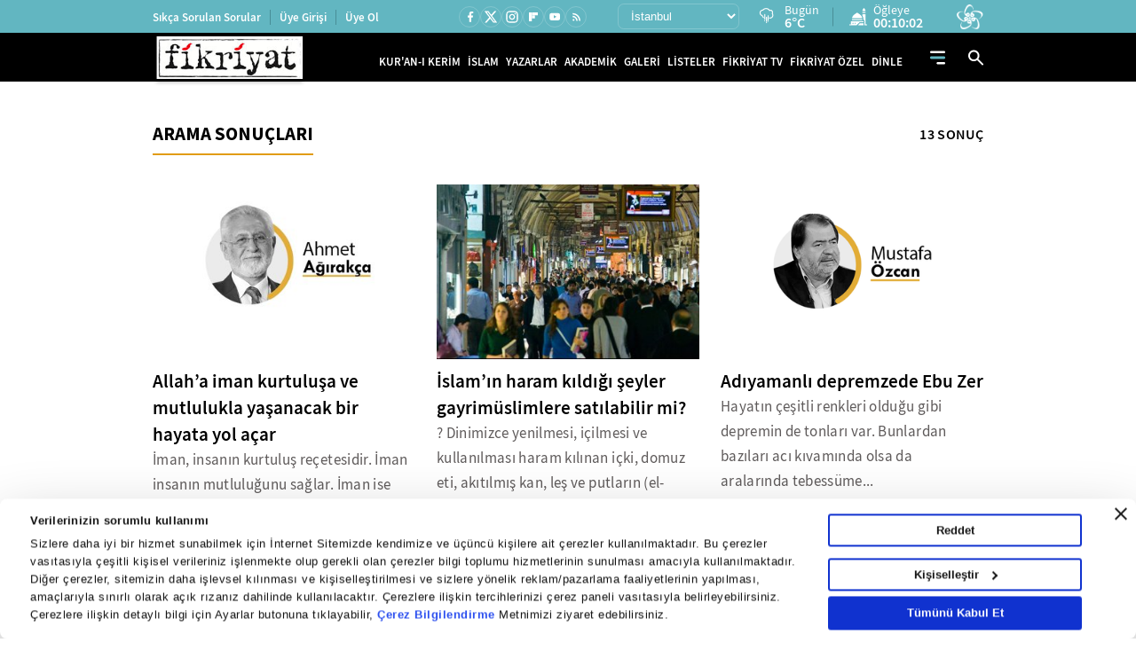

--- FILE ---
content_type: application/javascript
request_url: https://i.tmgrup.com.tr/fikriyat/site/v2/j/base-fikriyat.js?v=18622
body_size: 1773
content:
/* ========[ lazysizes config ]============ */
//https://github.com/aFarkas/lazysizes
//------------------------------------
window.lazySizesConfig = window.lazySizesConfig || {};
window.lazySizesConfig.loadMode = 0; // default 2 // 1 - 3
window.lazySizesConfig.expand = 200; // default 370 - 500 // 0 - 100
window.lazySizesConfig.expFactor = 1.5; // default 1.5 // 1 - 4
window.lazySizesConfig.hFac = 0; // default 0.8 // 0.4 - 1.5


/* ========[ setup progressbar function ]============ */


$('.mobile-icon').click(function (e) {
    $(this).closest('.mobile-menu').toggleClass('menuActive')
    $('body').toggleClass('menuOpened')
});



$(document).ready(function () {
    $('.site-menu > ul > li').hover(function () {
        $(this).addClass('active');
    }, function () {
        $(this).removeClass('active');
    });

    $('.site-menu li').hover(function () {
        $(this).addClass('active');
    }, function () {
        $(this).removeClass('active');
    });
});



$(document).ready(function () {
    $('.sub-icon').click(function (event) {
        event.stopPropagation();
        event.preventDefault();

        var subMenu = $(this).siblings('.sub-menu');

        // Eğer alt menü zaten açıksa, tıklandığında kapanır
        if (subMenu.is(':visible')) {
            subMenu.slideUp();
            var parentSubCat = $(this).closest('.sub-cat');
            parentSubCat.removeClass('active');

        } else {
            // Tıklanan alt menü açık değilse diğer alt menüleri kapatır
            $(this).closest('.sub-cat').siblings().find('.sub-menu').slideUp();
            $(this).closest('.sub-cat').siblings().removeClass('active');

            // Tıklanan alt menüyü açar
            subMenu.slideDown();
            var parentSubCat = $(this).closest('.sub-cat');
            parentSubCat.addClass('active');
        }
    });

    $('.second-sub-icon, second-sub-icon').click(function (event) {
        event.stopPropagation();
        event.preventDefault();

        var subMenu = $(this).siblings('.second-sub-menu');

        if (subMenu.is(':visible')) {
            subMenu.slideUp();
            var parentSubCat = $(this).closest('.second-sub-cat');
            parentSubCat.removeClass('active');
        } else {
            $(this).closest('.second-sub-cat').siblings().find('.second-sub-menu').slideUp();
            $(this).closest('.second-sub-cat').siblings().removeClass('active');

            // Tıklanan alt menüyü açar
            subMenu.slideDown();
            var parentSubCat = $(this).closest('.second-sub-cat');
            parentSubCat.addClass('active');
        }
    });

    $('.third-sub-icon, third-sub-icon').click(function (event) {
        event.stopPropagation();
        event.preventDefault();

        var subMenu = $(this).siblings('.third-sub-menu');

        if (subMenu.is(':visible')) {
            subMenu.slideUp();
            var parentSubCat = $(this).closest('.third-sub-cat');
            parentSubCat.removeClass('active');
        } else {
            $(this).closest('.third-sub-cat').siblings().find('.third-sub-menu').slideUp();
            $(this).closest('.third-sub-cat').siblings().removeClass('active');

            // Tıklanan alt menüyü açar
            subMenu.slideDown();
            var parentSubCat = $(this).closest('.third-sub-cat');
            parentSubCat.addClass('active');
        }
    });




    $(window).scroll(function () {
        if ($(window).scrollTop() > 0) {
            $('header').addClass("scrolled");
        }
        else {
            $('header').removeClass("scrolled");
        }
    });

});


var sliderBar = 0; // demo icin deger girildi. Sıfırlanacak

$('.podcast-player').each(function (index) {
    var $player = $(this);
    var progressBarId = $player.find('.volProgress').attr('id');
    var volumeSliderId = $player.find('.volumeControl .volProgress').attr('id');

    // Setup progressBars
    $('#' + progressBarId).slider({
        value: sliderBar,
        orientation: 'horizontal',
        range: 'min',
        animate: true
    });

    // Setup volumeSliders
    var vol = _vol = 50; // ses baslangic_duzeyi
    var $volumePlayer = $('#' + volumeSliderId);
    var $volumeControl = $player.find('.volumeControl .volume'); // $volumeControl burada tanımlandı

    $volumeControl.click(function () {
        $(this).is('.active')
            ? $volumePlayer.slider({ value: _vol })
            : $volumePlayer.slider({ value: 0 });

        volSetUp($volumePlayer.slider('value'), $volumeControl, vol);
        $(this).toggleClass('active');
    });

    $volumePlayer.slider({
        value: vol,
        orientation: 'horizontal',
        range: 'min',
        animate: true,
        slide: function (event, ui) {
            volSetUp(ui['value'], $volumeControl, vol);
            _vol = ui['value'];
        }
    });

    volSetUp(vol, $volumeControl, vol);
});

function volSetUp(v, $volumeControl, vol) {
    $volumeControl.find('i').removeAttr('class');
    if (v == 0) $volumeControl.find('i').addClass('volume-icon').addClass('volume-icon-off');
    else if (v <= vol) $volumeControl.find('i').addClass('volume-icon').addClass('volume-icon-down');
    else if (v > vol) $volumeControl.find('i').addClass('volume-icon').addClass('volume-icon-up');
}





$('.on-status').click(function () {
    $(this).toggleClass('pause')
});

$('.search-icon').click(function () {
    $('body').toggleClass('search-active')

});

$('.close-search').click(function () {
    $('body').removeClass('search-active')

});
const mutationObserver = new MutationObserver(() => {
    const cookiebotWidget = document.getElementById('CookiebotWidget');
    if (cookiebotWidget) {  // cookiebotWidget varsa
        cookiebotWidget.style.bottom = document.querySelector('.player-wrapper') ? '60px' : '0px';
    }
});

mutationObserver.observe(document.body, { childList: true, subtree: true });

//sayfa değiştiğinde kaybolan volume iconu için eklendi
window.onload = function () {
    var volumeDiv = document.querySelector('#volume .ui-slider-range');
    var icon = document.querySelector('#volume i');
    if (volumeDiv && icon) {
        var width = parseInt(volumeDiv.style.width);

        icon.classList.remove('volume-icon-up', 'volume-icon-down', 'volume-icon-off');

        if (width > 50) {
            icon.classList.add('volume-icon-up');
        } else if (width > 0 && width <= 50) {
            icon.classList.add('volume-icon-down');
        } else if (width === 0) {
            icon.classList.add('volume-icon-off');
        }
    }
}

--- FILE ---
content_type: image/svg+xml
request_url: https://i.tmgrup.com.tr/fikriyat/site/v2/i/menu-icon.svg
body_size: 420
content:
<svg width="17" height="16" viewBox="0 0 17 16" fill="none" xmlns="http://www.w3.org/2000/svg">
<path fill-rule="evenodd" clip-rule="evenodd" d="M0 1.75C0 1.41848 0.127933 1.10054 0.355656 0.866117C0.583379 0.631696 0.892237 0.5 1.21429 0.5H15.7857C16.1078 0.5 16.4166 0.631696 16.6443 0.866117C16.8721 1.10054 17 1.41848 17 1.75C17 2.08152 16.8721 2.39946 16.6443 2.63388C16.4166 2.8683 16.1078 3 15.7857 3H1.21429C0.892237 3 0.583379 2.8683 0.355656 2.63388C0.127933 2.39946 0 2.08152 0 1.75ZM7.28571 14.25C7.28571 13.9185 7.41365 13.6005 7.64137 13.3661C7.86909 13.1317 8.17795 13 8.5 13H15.7857C16.1078 13 16.4166 13.1317 16.6443 13.3661C16.8721 13.6005 17 13.9185 17 14.25C17 14.5815 16.8721 14.8995 16.6443 15.1339C16.4166 15.3683 16.1078 15.5 15.7857 15.5H8.5C8.17795 15.5 7.86909 15.3683 7.64137 15.1339C7.41365 14.8995 7.28571 14.5815 7.28571 14.25Z" fill="white"/>
<path d="M0.355656 6.93934C0.127933 7.22064 0 7.60218 0 8C0 8.39782 0.127933 8.77936 0.355656 9.06066C0.583379 9.34196 0.892237 9.5 1.21429 9.5H15.7857C16.1078 9.5 16.4166 9.34196 16.6443 9.06066C16.8721 8.77936 17 8.39782 17 8C17 7.60218 16.8721 7.22064 16.6443 6.93934C16.4166 6.65804 16.1078 6.5 15.7857 6.5H1.21429C0.892237 6.5 0.583379 6.65804 0.355656 6.93934Z" fill="#62B6C1"/>
</svg>


--- FILE ---
content_type: application/javascript
request_url: https://i.tmgrup.com.tr/staticfiles/havadurumu/guncelhava.js?202601191:
body_size: 18823
content:
var hd_types=[],hd;hd_types[1]=["Y","Yağmurlu","Y.gif"];hd_types[2]=["A","Açık","A.gif"];hd_types[3]=["AB","Az Bulutlu","AB.gif"];hd_types[4]=["HY","Hafif Yağmurlu","HY.gif"];hd_types[5]=["YYSY","Yer Yer Sağanak Yağışlı","YYSY.gif"];hd_types[6]=["KKY","Karla Karışık Yağmurlu","KKY.gif"];hd_types[7]=["PB","Parçalı Bulutlu","PB.gif"];hd_types[8]=["P","Pus","P.gif"];hd_types[9]=["SY","Sağanak Yağışlı","SY.gif"];hd_types[10]=["KY","Kuvvetli Yağmurlu","KY.gif"];hd_types[11]=["D","Dolu","D.gif"];hd_types[12]=["R","Rüzgarlı","R.gif"];hd_types[13]=["CB","Çok Bulutlu","CB.gif"];hd_types[15]=["KSY","Kuvvetli Sağanak Yağışlı","KSY.gif"];hd_types[16]=["YKY","Yoğun Kar Yağışlı","YKY.gif"];hd_types[17]=["GSY","Gökgürültülü Sağanak Yağışlı","GSY.gif"];hd_types[18]=["K","Karlı","K.gif"];hd_types[19]=["HSY","Hafif Sağanak Yağışlı","HSY.gif"];hd_types[20]=["SIS","Sisli","SIS.gif"];hd_types[21]=["PUS","Puslu","PUS.gif"];hd_types[22]=["SCK","Sıcak","SCK.gif"];hd_types[23]=["SGK","Soğuk","SGK.gif"];hd_types[24]=["KF","Toz ve Kum Fırtınası","KF.gif"];hd_types[25]=["DMN","Duman","DMN.gif"];hd_types[26]=["MSY","Yer Yer Sağanak Yağışlı","YYSY.gif"];hd_types[27]=["HKY","Hafif Kar Yağışlı","HKY.gif"];hd_types[28]=["KGY","Kuvvetli Gökgürültülü Sağanak Yağışlı","KGY.gif"];hd=[];hd[2]=["İstanbul",6,2,6,"istanbul"];hd[3]=["Edirne",13,-4,2,"edirne"];hd[4]=["Tekirdağ",13,-3,4,"tekirdag"];hd[5]=["Kırklareli",18,-5,1,"kirklareli"];hd[6]=["Kocaeli",6,1,5,"kocaeli"];hd[7]=["Sakarya",6,2,6,"sakarya"];hd[8]=["Çanakkale",13,-1,5,"canakkale"];hd[9]=["Bilecik",13,-3,1,"bilecik"];hd[10]=["Balıkesir",13,1,5,"balikesir"];hd[11]=["Bursa",13,0,6,"bursa"];hd[12]=["Yalova",1,2,7,"yalova"];hd[15]=["Bolu",13,-11,-1,"bolu"];hd[16]=["Düzce",18,-3,4,"duzce"];hd[17]=["Kastamonu",18,-4,-1,"kastamonu"];hd[18]=["Zonguldak",18,1,4,"zonguldak"];hd[19]=["Bartın",6,1,7,"bartin"];hd[20]=["Karabük",18,-2,3,"karabuk"];hd[21]=["Sinop",6,2,7,"sinop"];hd[22]=["Samsun",18,2,4,"samsun"];hd[23]=["Çorum",13,-4,1,"corum"];hd[24]=["Amasya",18,-1,2,"amasya"];hd[25]=["Tokat",18,-2,0,"tokat"];hd[26]=["Ordu",6,3,6,"ordu"];hd[27]=["Giresun",6,3,6,"giresun"];hd[28]=["Trabzon",6,3,7,"trabzon"];hd[29]=["Rize",6,2,5,"rize"];hd[30]=["Gümüşhane",18,-9,-3,"gumushane"];hd[31]=["Bayburt",18,-15,-8,"bayburt"];hd[32]=["Artvin",18,-3,2,"artvin"];hd[33]=["İzmir",7,2,10,"izmir"];hd[34]=["Manisa",7,1,8,"manisa"];hd[35]=["Aydın",3,1,12,"aydin"];hd[36]=["Muğla",3,-2,8,"mugla"];hd[37]=["Denizli",3,-1,6,"denizli"];hd[38]=["Afyon",3,-7,0,"afyonkarahisar"];hd[39]=["Uşak",3,-6,3,"usak"];hd[40]=["Kütahya",7,-6,-2,"kutahya"];hd[41]=["Adana",3,0,9,"adana"];hd[42]=["Hatay",7,-2,9,"hatay"];hd[43]=["İçel",3,1,10,"icel"];hd[44]=["Kahramanmaraş",13,-8,2,"kahramanmaras"];hd[45]=["Antalya",3,5,13,"antalya"];hd[46]=["Isparta",3,-5,3,"isparta"];hd[47]=["Burdur",3,-4,4,"burdur"];hd[48]=["Osmaniye",13,-2,9,"osmaniye"];hd[49]=["Ankara",7,-7,1,"ankara"];hd[50]=["Çankırı",13,-3,2,"cankiri"];hd[51]=["Eskişehir",7,-5,0,"eskisehir"];hd[52]=["Konya",7,-5,1,"konya"];hd[53]=["Yozgat",13,-10,-2,"yozgat"];hd[54]=["Sivas",18,-11,-4,"sivas"];hd[55]=["Kayseri",18,-13,-3,"kayseri"];hd[56]=["Kırşehir",7,-7,0,"kirsehir"];hd[57]=["Nevşehir",7,-10,-4,"nevsehir"];hd[58]=["Niğde",13,-13,-3,"nigde"];hd[59]=["Kırıkkale",7,-4,2,"kirikkale"];hd[60]=["Karaman",7,-7,0,"karaman"];hd[61]=["Aksaray",7,-6,0,"aksaray"];hd[62]=["Erzurum",18,-13,-5,"erzurum"];hd[63]=["Kars",18,-9,-7,"kars"];hd[64]=["Ağrı",18,-12,-4,"agri"];hd[65]=["Iğdır",18,-4,-2,"igdir"];hd[66]=["Ardahan",18,-15,-9,"ardahan"];hd[67]=["Erzincan",18,-11,-4,"erzincan"];hd[68]=["Malatya",18,-13,-1,"malatya"];hd[69]=["Elazığ",18,-15,-4,"elazig"];hd[70]=["Tunceli",18,-13,-6,"tunceli"];hd[71]=["Bingöl",18,-15,-3,"bingol"];hd[72]=["Bitlis",18,-9,-5,"bitlis"];hd[73]=["Muş",18,-11,-5,"mus"];hd[74]=["Van",18,-10,0,"van"];hd[75]=["Hakkari",18,-6,-2,"hakkari"];hd[76]=["Şırnak",18,-3,2,"sirnak"];hd[77]=["Diyarbakır",13,-6,2,"diyarbakir"];hd[78]=["Gaziantep",7,-5,3,"gaziantep"];hd[79]=["Mardin",7,-4,0,"mardin"];hd[80]=["Siirt",18,-3,0,"siirt"];hd[81]=["Şanlıurfa",7,-3,4,"sanliurfa"];hd[82]=["Adıyaman",7,-8,2,"adiyaman"];hd[83]=["Batman",13,-6,2,"batman"];hd[84]=["Kilis",13,-4,6,"kilis"];hd[118]=["Girne",7,8,15,"girne"];hd[119]=["Lefkoşa",7,4,15,"lefkosa"];hd[150]=["Aladağ",3,-9,3,"aladag"];hd[151]=["Ceyhan",3,1,10,"ceyhan"];hd[152]=["Feke",3,-7,2,"feke"];hd[153]=["İmamoğlu",3,-1,9,"imamoglu"];hd[154]=["Karaisalı",3,1,7,"karaisali"];hd[155]=["Karataş",3,3,11,"karatas"];hd[156]=["Kozan",3,3,9,"kozan"];hd[157]=["Pozantı",3,-11,-1,"pozanti"];hd[158]=["Saimbeyli",3,-12,-4,"saimbeyli"];hd[159]=["Tufanbeyli",3,-19,-6,"tufanbeyli"];hd[160]=["Yumurtalık",3,3,11,"yumurtalik"];hd[161]=["Merkez",7,-8,3,"merkez-adiyaman"];hd[162]=["Besni",7,-8,-1,"besni"];hd[163]=["Çelikhan",23,-15,-6,"celikhan"];hd[164]=["Gerger",23,-14,-2,"gerger"];hd[165]=["Gölbaşı",23,-15,-2,"golbasi-adiyaman"];hd[166]=["Kahta",7,-5,4,"kahta"];hd[167]=["Samsat",7,-3,5,"samsat"];hd[168]=["Sincik",23,-12,-4,"sincik"];hd[169]=["Tut",23,-11,-1,"tut"];hd[171]=["Başmakçı",3,-6,3,"basmakci"];hd[172]=["Bayat",3,-9,-3,"bayat"];hd[173]=["Bolvadin",3,-7,0,"bolvadin"];hd[174]=["Çay",3,-7,0,"cay"];hd[175]=["Çobanlar",3,-7,0,"cobanlar"];hd[176]=["Dazkırı",3,-5,3,"dazkiri"];hd[177]=["Dinar",3,-5,2,"dinar"];hd[178]=["Emirdağ",3,-7,0,"emirdag"];hd[179]=["Evciler",3,-7,3,"evciler"];hd[180]=["Hocalar",3,-10,-1,"hocalar"];hd[181]=["İhsaniye",3,-7,-1,"ihsaniye"];hd[182]=["İscehisar",3,-10,-2,"iscehisar"];hd[183]=["Kızılören",3,-8,0,"kiziloren"];hd[184]=["Sandıklı",3,-8,-1,"sandikli"];hd[185]=["Sinanpaşa",3,-10,-2,"sinanpasa"];hd[186]=["Şuhut",3,-9,-2,"suhut"];hd[187]=["Sultandağı",3,-7,-1,"sultandagi"];hd[188]=["Diyadin",18,-10,-7,"diyadin"];hd[189]=["Doğubeyazıt",18,-6,-2,"dogubeyazit"];hd[190]=["Eleşkirt",18,-12,-6,"eleskirt"];hd[191]=["Hamur",18,-17,-7,"hamur"];hd[192]=["Kğokıran",18,-11,-4,"kupkiran_kayak"];hd[193]=["Patnos",18,-19,-6,"patnos"];hd[194]=["Taşlıçay",18,-15,-6,"taslicay"];hd[195]=["Tutak",18,-17,-6,"tutak"];hd[196]=["Merkez",18,-1,2,"merkez-amasya"];hd[197]=["Göynücek",18,-4,1,"goynucek"];hd[198]=["Gümüşhacıköy",18,-4,0,"gumushacikoy"];hd[199]=["Hamamözü",18,-4,0,"hamamozu"];hd[200]=["Merzifon",18,-3,2,"merzifon"];hd[201]=["Suluova",18,-2,1,"suluova"];hd[202]=["Taşova",18,-3,6,"tasova"];hd[203]=["Akyurt",7,-7,-1,"akyurt"];hd[204]=["Ayaş",21,-10,1,"ayas"];hd[205]=["Bala",7,-8,-1,"bala"];hd[206]=["Beypazarı",7,-7,3,"beypazari"];hd[207]=["Çamlıdere",7,-12,-4,"camlidere"];hd[208]=["Çankaya",7,-6,1,"cankaya"];hd[209]=["Çubuk",21,-10,-1,"cubuk"];hd[210]=["Elmadağ",7,-8,1,"elmadag"];hd[211]=["Etimesgut",7,-8,1,"etimesgut"];hd[212]=["Evren",7,-5,4,"evren"];hd[213]=["Gölbaşı",7,-8,0,"golbasi"];hd[214]=["Güdül",7,-11,1,"gudul"];hd[215]=["Haymana",7,-8,-3,"haymana"];hd[216]=["Kalecik",7,-6,3,"kalecik"];hd[217]=["Kazan",21,-12,1,"kazan"];hd[218]=["Keçiören",7,-7,1,"kecioren"];hd[219]=["Kızılcahamam",21,-12,-4,"kizilcahamam"];hd[220]=["Mamak",7,-6,2,"mamak"];hd[221]=["Nallıhan",7,-5,2,"nallihan"];hd[222]=["Polatlı",7,-5,1,"polatli"];hd[223]=["Pursaklar",7,-8,0,"pursaklar"];hd[224]=["Şereflikoçhisar",7,-5,2,"s.kochisar"];hd[225]=["Sincan",7,-8,1,"sincan"];hd[226]=["Yenimahalle",7,-8,2,"yenimahalle"];hd[227]=["Akseki",3,-6,3,"akseki"];hd[228]=["Aksu",2,2,13,"aksu"];hd[229]=["Alanya",2,6,15,"alanya"];hd[230]=["Belek",2,0,13,"belek"];hd[231]=["Demre",7,6,14,"demre"];hd[232]=["Döşemealtı",2,0,12,"dosemealti"];hd[233]=["Elmalı",20,-5,5,"elmali"];hd[234]=["Finike",7,4,13,"finike"];hd[235]=["Gazipaşa",2,1,12,"gazipasa"];hd[236]=["Gündoğmuş",7,-5,6,"gundogmus"];hd[237]=["İbradı",2,-6,3,"ibradi"];hd[238]=["Kaş",9,6,13,"kas"];hd[239]=["Kemer",3,5,12,"kemer"];hd[240]=["Kepez",2,3,13,"kepez"];hd[241]=["Korkuteli",20,-5,3,"korkuteli"];hd[242]=["Kumluca",7,-1,13,"kumluca"];hd[243]=["Manavgat",2,4,13,"manavgat"];hd[244]=["Saklıkent",21,-9,-4,"saklikent_kayak"];hd[245]=["Serik",2,0,12,"serik"];hd[246]=["Ardanuç",18,-4,1,"ardanuc"];hd[247]=["Arhavi",6,1,5,"arhavi"];hd[248]=["Merkez",18,-3,2,"merkez-artvin"];hd[249]=["Borçka",18,-1,5,"borcka"];hd[250]=["Hopa",6,2,6,"hopa"];hd[251]=["Kemalpaşa",6,1,5,"kemalpasa-artvin"];hd[252]=["Mersivan",18,-6,-3,"mersivan_kayak"];hd[253]=["Murgul",18,-4,2,"murgul"];hd[254]=["Şavşat",18,-8,-1,"savsat"];hd[255]=["Yusufeli",18,-4,1,"yusufeli"];hd[256]=["Bozdoğan",3,-2,9,"bozdogan"];hd[257]=["Buharkent",3,-1,9,"buharkent"];hd[258]=["Çine",3,-2,11,"cine"];hd[259]=["Didim",3,5,12,"didim"];hd[260]=["Efeler",3,1,12,"efeler"];hd[261]=["Germencik",3,-1,12,"germencik"];hd[262]=["İncirliova",3,-1,12,"incirliova"];hd[263]=["Karacasu",3,-4,6,"karacasu"];hd[264]=["Karpuzlu",3,0,11,"karpuzlu"];hd[265]=["Koçarlı",3,-2,12,"kocarli"];hd[266]=["Köşk",3,1,10,"kosk"];hd[267]=["Kuşadası",3,4,11,"kusadasi"];hd[268]=["Kuyucak",3,-2,11,"kuyucak"];hd[269]=["Nazilli",3,0,10,"nazilli"];hd[270]=["Söke",3,2,13,"soke"];hd[271]=["Sultanhisar",3,0,10,"sultanhisar"];hd[272]=["Yenipazar",3,-1,10,"yenipazar"];hd[273]=["Altıeylül",18,1,5,"altieylul"];hd[274]=["Ayvalık",13,3,8,"ayvalik"];hd[275]=["Balya",18,0,2,"balya"];hd[276]=["Bandırma",18,2,4,"bandirma"];hd[277]=["Bigadiç",13,0,7,"bigadic"];hd[278]=["Burhaniye",13,2,7,"burhaniye"];hd[279]=["Dursunbey",18,-2,3,"dursunbey"];hd[280]=["Edremit",18,-10,0,"edremit"];hd[281]=["Erdek",18,2,5,"erdek"];hd[282]=["Gömeç",13,4,9,"gomec"];hd[283]=["Gönen",18,0,5,"gonen"];hd[284]=["Havran",18,3,5,"havran"];hd[285]=["İvrindi",18,-2,3,"ivrindi"];hd[286]=["Karesi",18,1,5,"karesi"];hd[287]=["Kepsut",18,1,7,"kepsut"];hd[288]=["Manyas",6,5,7,"manyas"];hd[289]=["Marmara Adası",18,1,5,"marmaraadasi"];hd[290]=["Savaştepe",18,-1,5,"savastepe"];hd[291]=["Sındırgı",13,0,9,"sindirgi"];hd[292]=["Susurluk",18,-1,5,"susurluk"];hd[293]=["Bozüyük",13,-4,0,"bozuyuk"];hd[294]=["Gölpazarı",13,-3,2,"golpazari"];hd[295]=["İnhisar",13,-1,5,"inhisar"];hd[296]=["Osmaneli",13,-2,4,"osmaneli"];hd[297]=["Pazaryeri",13,-7,-1,"pazaryeri"];hd[298]=["Söğüt",13,-3,1,"sogut"];hd[299]=["Yenipazar",13,-4,2,"yenipazar-bilecik"];hd[300]=["Adaklı",18,-18,-4,"adakli"];hd[302]=["Genç",18,-16,-4,"genc"];hd[303]=["Hasarek",18,-18,-10,"hasarek_kayak"];hd[304]=["Karlıova",18,-19,-4,"karliova"];hd[305]=["Kiğı",18,-18,-5,"kigi"];hd[306]=["Solhan",18,-13,-4,"solhan"];hd[307]=["Yayladere",18,-15,-5,"yayladere"];hd[308]=["Yedisu",18,-21,-7,"yedisu"];hd[309]=["Yolçatı",18,-15,-3,"yolcati_kayak"];hd[310]=["Adilcevaz",18,-7,0,"adilcevaz"];hd[311]=["Ahlat",18,-7,-2,"ahlat"];hd[312]=["Bitlis Kayak Merkezi",18,-10,-5,"bitlis_kayak"];hd[313]=["Göroymak",18,-10,-4,"goroymak"];hd[314]=["Hizan",18,-10,-1,"hizan"];hd[315]=["Mutki",18,-8,-2,"mutki"];hd[316]=["Nemrut Kayak Merkezi",18,-10,-7,"nemrut_kayak"];hd[317]=["Tatvan",18,-7,-3,"tatvan"];hd[318]=["Arkut",13,-10,-6,"arkut_kayak"];hd[319]=["Merkez",13,-11,-1,"merkez-bolu"];hd[320]=["Dörtdivan",13,-11,-4,"dortdivan"];hd[321]=["Gerede",13,-8,-4,"gerede"];hd[322]=["Göynük",13,-5,2,"goynuk"];hd[323]=["Kartalkaya",21,-14,-8,"kartalkaya_kayak"];hd[324]=["Kıbrıscık",21,-14,-2,"kibriscik"];hd[325]=["Mengen",13,-7,-1,"mengen"];hd[326]=["Mudurnu",13,-8,0,"mudurnu"];hd[327]=["Seben",13,-11,0,"seben"];hd[328]=["Yeniçağa",13,-10,-4,"yenicaga"];hd[329]=["Ağlasun",21,-8,2,"aglasun"];hd[330]=["Altınyayla",20,-10,3,"altinyayla-burdur"];hd[331]=["Bucak",21,-6,4,"bucak"];hd[332]=["Merkez",21,-6,4,"merkez-burdur"];hd[333]=["Çavdır",20,-9,4,"cavdir"];hd[334]=["Çeltikçi",20,-7,4,"celtikci"];hd[335]=["Gölhisar",20,-9,5,"golhisar"];hd[336]=["Karamanlı",20,-9,2,"karamanli"];hd[337]=["Kemer",20,-9,3,"kemer-burdur"];hd[338]=["Salda Kayak Merkezi",20,-13,-4,"salda_kayak"];hd[339]=["Tefenni",20,-8,3,"tefenni"];hd[340]=["Yeşilova",20,-9,4,"yesilova"];hd[341]=["Büyükorhan",13,-5,1,"buyukorhan"];hd[342]=["Gemlik",6,2,6,"gemlik"];hd[343]=["Gürsu",13,0,6,"gursu"];hd[344]=["Harmancık",13,-6,3,"harmancik"];hd[345]=["İnegöl",13,-4,4,"inegol"];hd[346]=["İznik",6,1,6,"iznik"];hd[347]=["Karacabey",6,0,6,"karacabey"];hd[348]=["Keles",13,-10,-1,"keles"];hd[349]=["Kestel",13,-1,5,"kestel"];hd[350]=["M.Kemal Paşa",13,-1,7,"m.kemalpasa"];hd[351]=["Mudanya",1,3,7,"mudanya"];hd[352]=["Nilüfer",13,0,6,"nilufer"];hd[353]=["Orhaneli",13,-3,3,"orhaneli"];hd[354]=["Orhangazi",6,0,7,"orhangazi"];hd[355]=["Uludağ",13,-13,-6,"uludag"];hd[356]=["Yenişehir",13,-2,3,"yenisehir-bursa"];hd[357]=["Yıldırım",13,1,6,"yildirim"];hd[358]=["Ayvacık",13,-2,2,"ayvacik-canakkale"];hd[359]=["Bayramiç",18,-1,4,"bayramic"];hd[360]=["Biga",18,-1,5,"biga"];hd[361]=["Bozcaada",6,1,6,"bozcaada"];hd[362]=["Çan",18,-1,3,"can"];hd[363]=["Merkez",13,-1,5,"merkez-canakkale"];hd[364]=["Eceabat",13,-2,5,"eceabat"];hd[365]=["Ezine",13,-2,5,"ezine"];hd[366]=["Gelibolu",13,-2,5,"gelibolu"];hd[367]=["Gökçeada",6,1,6,"gokceada"];hd[368]=["Lapseki",13,-2,6,"lapseki"];hd[369]=["Yenice",18,0,3,"yenice-canakkale"];hd[370]=["Atkaracalar",13,-8,-6,"atkaracalar"];hd[371]=["Bayramören",13,-7,-6,"bayramoren"];hd[372]=["Merkez",13,-3,2,"merkez-cankiri"];hd[373]=["Çerkeş",13,-8,-4,"cerkes"];hd[374]=["Eldivan",13,-6,1,"eldivan"];hd[375]=["Ilgaz",13,-2,1,"ilgaz"];hd[376]=["Ilgaz Kayak Merkezi",18,-10,-9,"ilgaz_kayak"];hd[377]=["Kızılırmak",13,-4,4,"kizilirmak"];hd[378]=["Korgun",13,-5,-2,"korgun"];hd[379]=["Kurşunlu",13,-8,-4,"kursunlu"];hd[380]=["Orta",13,-8,-5,"orta"];hd[381]=["Şabanözü",13,-7,-3,"sabanozu"];hd[382]=["Yapraklı",13,-5,-2,"yaprakli"];hd[383]=["Yıldıztepe Kayak Merkezi",13,-8,-8,"yildiztepe_kayak"];hd[384]=["Alaca",13,-5,0,"alaca"];hd[385]=["Bayat",13,-3,2,"bayat-corum"];hd[386]=["Boğazkale",13,-5,1,"bogazkale"];hd[387]=["Merkez",13,-4,1,"merkez-corum"];hd[388]=["Dodurga",18,-3,1,"dodurga"];hd[389]=["İskilip",13,-4,2,"iskilip"];hd[390]=["Kargı",18,-3,0,"kargi"];hd[391]=["Laçin",18,-3,1,"lacin"];hd[392]=["Mecitözü",18,-3,1,"mecitozu"];hd[393]=["Oğuzlar",13,-5,2,"oguzlar"];hd[394]=["Ortaköy",13,-2,2,"ortakoy-corum"];hd[395]=["Osmancık",18,-2,3,"osmancik"];hd[396]=["Sungurlu",13,-4,1,"sungurlu"];hd[397]=["Uğurludağ",13,-5,0,"ugurludag"];hd[398]=["Acıpayam",3,-5,3,"acipayam"];hd[399]=["Babadağ",3,-4,3,"babadag"];hd[400]=["Baklan",3,-6,2,"baklan"];hd[401]=["Bekilli",3,-6,3,"bekilli"];hd[402]=["Beyağaç",3,-3,9,"beyagac"];hd[403]=["Bozkurt",3,-5,2,"bozkurt"];hd[404]=["Buldan",3,-3,6,"buldan"];hd[405]=["Çal",3,-5,4,"cal"];hd[406]=["Çameli",3,-8,2,"cameli"];hd[407]=["Çardak",3,-5,4,"cardak"];hd[408]=["Çivril",3,-5,2,"civril"];hd[409]=["Denizli Kayak Merkezi",3,-10,-4,"denizli_kayak"];hd[410]=["Güney",3,-4,3,"guney"];hd[411]=["Honaz",3,-1,6,"honaz"];hd[412]=["Kale",3,-4,1,"kale-denizli"];hd[413]=["Merkezefendi",3,-1,6,"merkezefendi"];hd[414]=["Pamukkale",3,-2,8,"pamukkale"];hd[415]=["Sarayköy",3,-2,7,"saraykoy"];hd[416]=["Serinhisar",3,-7,2,"serinhisar"];hd[417]=["Tavas",3,-4,4,"tavas"];hd[418]=["Bağlar",13,-6,2,"baglar"];hd[419]=["Bismil",13,-7,3,"bismil"];hd[420]=["Çermik",13,-9,0,"cermik"];hd[421]=["Çınar",13,-8,3,"cinar"];hd[422]=["Çüngüş",13,-10,-3,"cungus"];hd[423]=["Dicle",13,-8,-1,"dicle"];hd[424]=["Eğil",13,-7,0,"egil"];hd[425]=["Ergani",13,-5,0,"ergani"];hd[426]=["Hani",13,-7,1,"hani"];hd[427]=["Hazro",13,-4,1,"hazro"];hd[428]=["Kocaköy",13,-6,1,"kocakoy"];hd[429]=["Kulp",13,-5,0,"kulp"];hd[430]=["Lice",13,-7,0,"lice"];hd[431]=["Silvan",13,-3,3,"silvan"];hd[432]=["Enez",13,-4,4,"enez"];hd[433]=["Havsa",13,-6,2,"havsa"];hd[434]=["İpsala",13,-5,2,"ipsala"];hd[435]=["Keşan",13,-4,3,"kesan"];hd[436]=["Lalapaşa",13,-6,2,"lalapasa"];hd[437]=["Meriç",13,-5,3,"meric"];hd[438]=["Süloğlu",13,-6,1,"suloglu"];hd[439]=["Uzunköprü",13,-6,2,"uzunkopru"];hd[440]=["Ağın",18,-8,-3,"agin"];hd[441]=["Alacakaya",18,-10,-5,"alacakaya"];hd[442]=["Arıcak",18,-13,-5,"aricak"];hd[443]=["Baskil",18,-15,-6,"baskil"];hd[444]=["Merkez",18,-15,-3,"merkez-elazig"];hd[445]=["Karakoçan",18,-19,-8,"karakocan"];hd[446]=["Keban",18,-9,-2,"keban"];hd[447]=["Kovancılar",18,-14,-6,"kovancilar"];hd[448]=["Maden",18,-9,-4,"maden"];hd[449]=["Palu",18,-13,-6,"palu"];hd[450]=["Sivrice",18,-14,-6,"sivrice"];hd[451]=["Sivrice Kayak Merkezi",18,-16,-10,"sivrice_kayak"];hd[452]=["Çayırlı",18,-17,-6,"cayirli"];hd[453]=["Ergan Kayak Merkezi",18,-16,-10,"ergan_kayak"];hd[454]=["İliç",18,-13,-6,"ilic"];hd[455]=["Kemah",18,-14,-7,"kemah"];hd[456]=["Kemaliye",18,-11,-6,"kemaliye"];hd[457]=["Otlukbeli",18,-19,-7,"otlukbeli"];hd[458]=["Refahiye",18,-12,-8,"refahiye"];hd[459]=["Tercan",18,-17,-10,"tercan"];hd[460]=["Üzümlü",18,-13,-6,"uzumlu"];hd[461]=["Aşkale",18,-17,-7,"askale"];hd[462]=["Aziziye",18,-17,-8,"aziziye"];hd[463]=["Çat",18,-18,-4,"cat"];hd[464]=["Hınıs",18,-14,-6,"hinis"];hd[465]=["Horasan",18,-15,-5,"horasan"];hd[466]=["İspir",18,-11,-3,"ispir"];hd[467]=["Kandilli Kayak Merkezi",18,-16,-6,"kandilli_kayak"];hd[468]=["Karaçoban",18,-15,-5,"karacoban"];hd[469]=["Karayazı",18,-14,-7,"karayazi"];hd[470]=["Konaklı Kayak Merkezi",18,-15,-10,"konakli_kayak"];hd[471]=["Köprüköy",18,-15,-6,"koprukoy"];hd[472]=["Narman",18,-9,-5,"narman"];hd[473]=["Oltu",18,-6,-4,"oltu"];hd[474]=["Olur",18,-6,-1,"olur"];hd[475]=["Palandöken",18,-13,-5,"palandoken"];hd[476]=["Palandöken Kayak Merkezi",18,-14,-10,"palandoken_kayak"];hd[477]=["Pasinler",18,-16,-6,"pasinler"];hd[478]=["Pazaryolu",18,-13,-4,"pazaryolu"];hd[479]=["Şenkaya",18,-8,-3,"senkaya"];hd[480]=["Tekman",18,-19,-9,"tekman"];hd[481]=["Tortum",18,-8,-4,"tortum"];hd[482]=["Uzundere",18,-7,-4,"uzundere"];hd[483]=["Alpu",7,-6,2,"alpu"];hd[484]=["Beylikova",7,-6,1,"beylikova"];hd[485]=["Çifteler",7,-6,1,"cifteler"];hd[486]=["Günyüzü",7,-6,2,"gunyuzu"];hd[487]=["Han",7,-10,-3,"han"];hd[488]=["İnönü",7,-5,0,"inonu"];hd[489]=["Mahmudiye",7,-7,0,"mahmudiye"];hd[490]=["Mihalgazi",7,0,4,"mihalgazi"];hd[491]=["Mihalıcçık",7,-12,-5,"mihalliccik"];hd[492]=["Sarıcakaya",7,-1,4,"saricakaya"];hd[493]=["Seyitgazi",7,-6,0,"seyitgazi"];hd[494]=["Sivrihisar",7,-8,-1,"sivrihisar"];hd[495]=["Tepebaşı",7,-5,0,"tepebasi"];hd[496]=["Araban",7,-4,4,"araban"];hd[497]=["İslahiye",7,-5,5,"islahiye"];hd[498]=["Karkamış",7,-3,6,"karkamis"];hd[499]=["Nizip",7,-2,4,"nizip"];hd[500]=["Nurdağı",7,-6,4,"nurdagi"];hd[501]=["Oğuzeli",7,-4,5,"oguzeli"];hd[502]=["Yavuzeli",7,-5,5,"yavuzeli"];hd[503]=["Alucra",18,-11,-2,"alucra"];hd[504]=["Bulancak",6,3,6,"bulancak"];hd[505]=["Çamoluk",18,-9,-3,"camoluk"];hd[506]=["Çanakçı",18,-2,4,"canakci"];hd[507]=["Dereli",6,2,6,"dereli"];hd[508]=["Doğankent",18,1,3,"dogankent"];hd[509]=["Espiye",6,3,8,"espiye"];hd[510]=["Eynesil",18,3,5,"eynesil"];hd[511]=["Merkez",6,3,6,"merkez-giresun"];hd[512]=["Görele",18,1,4,"gorele"];hd[513]=["Güce",18,0,2,"guce"];hd[514]=["Keşap",18,2,5,"kesap"];hd[515]=["Piraziz",6,3,6,"piraziz"];hd[516]=["Şebinkarahisar",18,-9,-3,"sebinkarahisar"];hd[517]=["Tirebolu",6,2,7,"tirebolu"];hd[518]=["Yağlıdere",18,-2,5,"yaglidere"];hd[519]=["Merkez",18,-9,-3,"merkez-gumushane"];hd[520]=["Kelkit",18,-9,2,"kelkit"];hd[521]=["Köse",18,-13,-6,"kose"];hd[522]=["Kürtün",18,-3,-1,"kurtun"];hd[523]=["Şiran",18,-14,-4,"siran"];hd[524]=["Torul",18,-5,0,"torul"];hd[526]=["Zigana Kayak Merkezi",18,-11,-9,"zigana_kayak"];hd[527]=["Çukurca",18,-7,-2,"cukurca"];hd[528]=["Hakkari Kayak Merkezi",18,-12,-8,"hakkari_kayak"];hd[529]=["Şemdinli",18,-7,2,"semdinli"];hd[530]=["Yüksekova",18,-8,-1,"yuksekova"];hd[531]=["Altınözü",7,-3,7,"altinozu"];hd[532]=["Arsuz",7,1,11,"arsuz"];hd[533]=["Belen",7,-5,5,"belen"];hd[534]=["Dörtyol",7,1,12,"dortyol"];hd[535]=["Erzin",7,-2,10,"erzin"];hd[536]=["Hassa",7,-4,6,"hassa"];hd[537]=["İskenderun",7,2,12,"iskenderun"];hd[538]=["Kırıkhan",7,-3,8,"kirikhan"];hd[539]=["Kumlu",7,-5,9,"kumlu"];hd[540]=["Payas",7,3,10,"payas"];hd[541]=["Reyhanlı",7,-5,8,"reyhanli"];hd[542]=["Samandağ",7,0,10,"samandag"];hd[543]=["Yayladağı",7,-3,6,"yayladagi"];hd[544]=["Aksu",2,-9,-1,"aksu-isparta"];hd[545]=["Atabey",2,-8,2,"atabey"];hd[546]=["Davraz Kayak Merkezi",2,-15,-7,"davraz_kayak"];hd[547]=["Eğirdir",20,-3,2,"egirdir"];hd[548]=["Gelendost",21,-7,1,"gelendost"];hd[549]=["Gönen",20,-7,3,"gonen-isparta"];hd[550]=["Merkez",20,-5,3,"merkez-isparta"];hd[551]=["Keçiborlu",20,-6,1,"keciborlu"];hd[552]=["Şarkikaraağaç",20,-9,0,"sarkikaraagac"];hd[553]=["Senirkent",2,-8,0,"senirkent"];hd[554]=["Sütçüler",2,-5,3,"sutculer"];hd[555]=["Uluborlu",2,-6,2,"uluborlu"];hd[556]=["Yalvaç",20,-7,0,"yalvac"];hd[557]=["Yenişarbademli",20,-8,-2,"yenisarbademli"];hd[558]=["Anamur",3,5,14,"anamur"];hd[559]=["Aydıncık",3,5,12,"aydincik-mersin"];hd[560]=["Bozyazı",3,6,12,"bozyazi"];hd[561]=["Çamlıyayla",3,-9,2,"camliyayla"];hd[562]=["Erdemli",3,0,10,"erdemli"];hd[563]=["Gülnar",3,-5,2,"gulnar"];hd[564]=["Mut",3,-4,5,"mut"];hd[565]=["Silifke",3,3,11,"silifke"];hd[566]=["Tarsus",3,-2,10,"tarsus"];hd[567]=["Adalar",6,2,6,"adalar"];hd[568]=["Arnavutköy",18,1,4,"arnavutkoy"];hd[569]=["Ataşehir",18,1,5,"atasehir"];hd[570]=["Avcılar",6,2,5,"avcilar"];hd[571]=["Bağcılar",18,0,3,"bagcilar"];hd[572]=["Başakşehir",18,0,3,"basaksehir"];hd[573]=["Bayrampaşa",6,2,5,"bayrampasa"];hd[574]=["Beşiktaş",6,2,6,"besiktas"];hd[575]=["Beykoz",6,1,6,"beykoz"];hd[576]=["Beylikdüzü",6,1,5,"beylikduzu"];hd[577]=["Beyoğlu",6,2,5,"beyoglu"];hd[578]=["Büyükçekmece",6,1,5,"buyukcekmece"];hd[579]=["Çatalca",18,-1,3,"catalca"];hd[580]=["Çekmeköy",18,0,4,"cekmekoy"];hd[581]=["Esenler",6,2,5,"esenler"];hd[582]=["Esenyurt",6,2,5,"esenyurt"];hd[583]=["Eyüp",6,1,6,"eyup"];hd[584]=["Fatih",6,2,5,"fatih"];hd[585]=["Gaziosmanpaşa",18,1,5,"gaziosmanpasa"];hd[586]=["Kağıthane",6,2,7,"kagithane"];hd[587]=["Kartal",6,2,6,"kartal"];hd[588]=["Küçükçekmece",6,2,5,"kucukcekmece"];hd[589]=["Maltepe",6,2,5,"maltepe"];hd[590]=["Pendik",6,2,5,"pendik"];hd[591]=["Sancaktepe",6,1,5,"sancaktepe"];hd[592]=["Sarıyer",6,2,5,"sariyer"];hd[593]=["Şile",18,0,4,"sile"];hd[594]=["Silivri",18,-2,3,"silivri"];hd[595]=["Şişli",6,2,6,"sisli"];hd[596]=["Sultanbeyli",18,0,3,"sultanbeyli"];hd[597]=["Sultangazi",18,1,4,"sultangazi"];hd[598]=["Tuzla",6,2,6,"tuzla"];hd[599]=["Ümraniye",18,1,4,"umraniye"];hd[600]=["Üsküdar",6,1,5,"uskudar"];hd[601]=["Aliağa",7,3,10,"aliaga"];hd[602]=["Balçova",7,1,9,"balcova"];hd[603]=["Bayındır",7,0,11,"bayindir"];hd[604]=["Bayraklı",7,1,9,"bayrakli"];hd[605]=["Bergama",13,3,7,"bergama"];hd[606]=["Beydağ",7,-1,9,"beydag"];hd[607]=["Bornova",7,2,11,"bornova"];hd[608]=["Bozdağ Kayak Merkezi",7,-8,-2,"bozdag_kayak"];hd[609]=["Buca",7,1,9,"buca"];hd[610]=["Çeşme",7,5,10,"cesme"];hd[611]=["Çiğli",7,-1,9,"cigli"];hd[612]=["Dikili",13,2,8,"dikili"];hd[613]=["Foça",7,4,9,"foca"];hd[614]=["Gaziemir",7,-1,8,"gaziemir"];hd[615]=["Güzelbahçe",7,2,10,"guzelbahce"];hd[616]=["Karabağlar",7,1,8,"karabaglar"];hd[617]=["Karaburun",7,4,8,"karaburun"];hd[618]=["Karşıyaka",7,1,10,"karsiyaka"];hd[619]=["Kemalpaşa",7,0,9,"kemalpasa"];hd[620]=["Kınık",13,3,6,"kinik"];hd[621]=["Kiraz",7,-3,8,"kiraz"];hd[622]=["Menderes",7,-1,9,"menderes"];hd[623]=["Menemen",7,1,10,"menemen"];hd[624]=["Narlıdere",7,1,8,"narlidere"];hd[625]=["Ödemiş",7,-1,11,"odemis"];hd[626]=["Seferihisar",7,3,10,"seferihisar"];hd[627]=["Selçuk",7,2,11,"selcuk"];hd[628]=["Tire",7,0,11,"tire"];hd[629]=["Torbalı",7,0,10,"torbali"];hd[630]=["Urla",7,3,9,"urla"];hd[631]=["Akyaka",18,-10,-5,"akyaka"];hd[632]=["Arpaçay",18,-10,-6,"arpacay"];hd[633]=["Digor",18,-7,-4,"digor"];hd[634]=["Kağızman",18,-6,-5,"kagizman"];hd[635]=["Sarıkamış",18,-12,-7,"sarikamis"];hd[636]=["Sarıkamış Kayak Merkezi",18,-12,-8,"sarikamis_kayak"];hd[637]=["Selim",18,-11,-6,"selim"];hd[638]=["Susuz",18,-10,-7,"susuz"];hd[639]=["Abana",6,1,5,"abana"];hd[640]=["Ağlı",18,-6,-5,"agli"];hd[641]=["Araç",18,-4,0,"arac"];hd[642]=["Azdavay",18,-5,-3,"azdavay"];hd[643]=["Bozkurt",18,0,3,"bozkurt-kastamonu"];hd[644]=["Çatalzeytin",6,2,4,"catalzeytin"];hd[645]=["Cide",6,1,4,"cide"];hd[646]=["Daday",18,-6,-3,"daday"];hd[647]=["Devrekani",18,-6,-2,"devrekani"];hd[648]=["Doğanyurt",18,1,3,"doganyurt"];hd[649]=["Hanönü",18,-1,4,"hanonu"];hd[650]=["İhsangazi",18,-5,-1,"ihsangazi"];hd[651]=["İnebolu",18,0,3,"inebolu"];hd[652]=["Merkez",18,-4,-1,"merkez-kastamonu"];hd[653]=["Küre",18,-6,-4,"kure"];hd[654]=["Pınarbaşı",18,-6,-1,"pinarbasi-kastamonu"];hd[655]=["Şenpazar",18,-3,0,"senpazar"];hd[656]=["Seydiler",18,-7,-3,"seydiler"];hd[657]=["Taşköprü",18,-4,1,"taskopru"];hd[658]=["Tosya",18,-1,0,"tosya"];hd[659]=["Yurduntepe Kayak Merkezi",18,-13,-11,"yurduntepe_kayak"];hd[660]=["Akkışla",27,-15,-7,"akkisla"];hd[661]=["Bünyan",27,-15,-4,"bunyan"];hd[662]=["Develi",27,-15,-3,"develi"];hd[663]=["Erciyes Kayak Merkezi",27,-19,-11,"erciyes_kayak"];hd[664]=["Felahiye",27,-14,-2,"felahiye"];hd[665]=["Hacılar",27,-13,-4,"hacilar"];hd[666]=["İncesu",27,-13,-4,"incesu"];hd[667]=["Kocasinan",27,-15,-3,"kocasinan"];hd[668]=["Özvatan",27,-17,-4,"ozvatan"];hd[669]=["Pınarbaşı",27,-15,-7,"pinarbasi-kayseri"];hd[670]=["Sarıoğlan",27,-16,-5,"sarioglan"];hd[671]=["Sarız",27,-16,-9,"sariz"];hd[672]=["Talas",27,-14,-3,"talas"];hd[673]=["Tomarza",27,-20,-6,"tomarza"];hd[674]=["Yahyalı",27,-18,-3,"yahyali"];hd[675]=["Yeşilhisar",27,-12,-1,"yesilhisar"];hd[676]=["Babaeski",13,-5,3,"babaeski"];hd[677]=["Demirköy",18,-6,-2,"demirkoy"];hd[678]=["Kofçaz",18,-8,-1,"kofcaz"];hd[679]=["Lüleburgaz",13,-4,4,"luleburgaz"];hd[680]=["Pehlivanköy",13,-6,3,"pehlivankoy"];hd[681]=["Pınarhisar",18,-4,1,"pinarhisar"];hd[682]=["Vize",18,-5,0,"vize"];hd[683]=["Akçakent",7,-9,-4,"akcakent"];hd[684]=["Akpınar",7,-6,-1,"akpinar"];hd[685]=["Boztepe",7,-7,-2,"boztepe"];hd[686]=["Çiçekdağı",7,-3,0,"cicekdagi"];hd[687]=["Kaman",7,-6,0,"kaman"];hd[688]=["Mucur",7,-5,-1,"mucur"];hd[689]=["Başiskele",18,1,5,"basiskele"];hd[690]=["Çayırova",18,1,4,"cayirova"];hd[691]=["Darıca",6,2,5,"darica"];hd[692]=["Derince",6,0,5,"derince"];hd[693]=["Dilovası",6,0,5,"dilovasi"];hd[694]=["Gebze",18,1,5,"gebze"];hd[695]=["Gölcük",6,2,5,"golcuk"];hd[696]=["Kandıra",6,-1,6,"kandira"];hd[697]=["Karamürsel",6,1,5,"karamursel"];hd[698]=["Kartepe",6,0,6,"kartepe"];hd[699]=["Kartepe Kayak Merkezi",18,-10,-4,"kartepe_kayak"];hd[700]=["Körfez",6,1,5,"korfez"];hd[701]=["Ahırlı",7,-11,-3,"ahirli"];hd[702]=["Akören",7,-9,-1,"akoren"];hd[703]=["Akşehir",7,-6,0,"aksehir"];hd[704]=["Altınekin",7,-6,-1,"altinekin"];hd[705]=["Beyşehir",7,-8,0,"beysehir"];hd[706]=["Bozkır",7,-14,-3,"bozkir"];hd[707]=["Çeltik",7,-6,1,"celtik"];hd[708]=["Cihanbeyli",7,-5,1,"cihanbeyli"];hd[709]=["Çumra",7,-7,0,"cumra"];hd[710]=["Derbent",7,-12,-5,"derbent"];hd[711]=["Derebucak",7,-11,-1,"derebucak"];hd[712]=["Doğanhisar",7,-8,-4,"doganhisar"];hd[713]=["Emirgazi",7,-10,-3,"emirgazi"];hd[714]=["Ereğli",7,-9,1,"eregli-konya"];hd[715]=["Güneysınır",7,-8,-2,"guneysinir"];hd[716]=["Hadim",7,-12,-5,"hadim"];hd[717]=["Halkapınar",7,-13,-3,"halkapinar"];hd[718]=["Hüyük",7,-9,-2,"huyuk"];hd[719]=["Ilgın",7,-7,0,"ilgin"];hd[720]=["Kadınhanı",7,-9,-3,"kadinhani"];hd[721]=["Karapınar",7,-8,-1,"karapinar"];hd[722]=["Karatay",7,-8,0,"karatay"];hd[723]=["Kulu",7,-7,0,"kulu"];hd[724]=["Sarayönü",7,-9,-2,"sarayonu"];hd[725]=["Selçuklu",7,-7,0,"selcuklu"];hd[726]=["Seydişehir",7,-8,0,"seydisehir"];hd[728]=["Tuzlukçu",7,-7,1,"tuzlukcu"];hd[729]=["Yalıhüyük",7,-12,-2,"yalihuyuk"];hd[730]=["Yunak",7,-6,-1,"yunak"];hd[731]=["Altıntaş",7,-6,0,"altintas"];hd[732]=["Aslanapa",7,-7,-1,"aslanapa"];hd[733]=["Çavdarhisar",7,-8,-1,"cavdarhisar"];hd[734]=["Domaniç",7,-7,-1,"domanic"];hd[735]=["Dumlupınar",7,-9,-1,"dumlupinar"];hd[736]=["Emet",7,-8,0,"emet"];hd[737]=["Gediz",7,-5,3,"gediz"];hd[738]=["Gediz Kayak Merkezi",7,-12,-7,"gediz_kayak"];hd[739]=["Hisarcık",7,-7,1,"hisarcik"];hd[740]=["Pazarlar",7,-8,2,"pazarlar"];hd[741]=["Şaphane",7,-8,1,"saphane"];hd[742]=["Simav",7,-6,3,"simav"];hd[743]=["Tavşanlı",7,-7,1,"tavsanli"];hd[744]=["Akçadağ",18,-14,-3,"akcadag"];hd[745]=["Arapgir",18,-15,-6,"arapgir"];hd[746]=["Arguvan",18,-13,-3,"arguvan"];hd[747]=["Balaban",18,-16,-6,"balaban"];hd[748]=["Battalgazi",18,-9,1,"battalgazi"];hd[749]=["Darende",18,-13,-3,"darende"];hd[750]=["Doğanşehir",18,-21,-6,"dogansehir"];hd[751]=["Doğanyol",18,-16,-4,"doganyol"];hd[752]=["Hekimhan",18,-16,-5,"hekimhan"];hd[753]=["Kale",18,-10,-3,"kale-malatya"];hd[754]=["Kuluncak",18,-14,-5,"kuluncak"];hd[755]=["Pütürge",18,-18,-5,"puturge"];hd[756]=["Yazıhan",18,-9,1,"yazihan"];hd[757]=["Yeşilyurt",18,-14,-3,"yesilyurt-malatya"];hd[758]=["Ahmetli",7,-2,8,"ahmetli"];hd[759]=["Akhisar",7,1,8,"akhisar"];hd[760]=["Alaşehir",7,-2,9,"alasehir"];hd[761]=["Demirci",7,-3,5,"demirci"];hd[762]=["Gölmarmara",7,-2,11,"golmarmara"];hd[763]=["Gördes",7,-3,7,"gordes"];hd[764]=["Kırkağaç",13,2,8,"kirkagac"];hd[765]=["Köprübaşı",7,-2,8,"koprubasi-manisa"];hd[766]=["Kula",7,-5,5,"kula"];hd[767]=["Salihli",7,-1,9,"salihli"];hd[768]=["Sarıgöl",7,-4,8,"sarigol"];hd[769]=["Saruhanlı",7,2,10,"saruhanli"];hd[770]=["Selendi",7,-2,6,"selendi"];hd[771]=["Soma",13,3,7,"soma"];hd[772]=["Spil Dağı",7,-7,-1,"spildagi"];hd[773]=["Turgutlu",7,-1,9,"turgutlu"];hd[774]=["Yunusemre",7,1,8,"yunusemre"];hd[775]=["Afşin",13,-18,-4,"afsin"];hd[776]=["Andırın",13,-9,-1,"andirin"];hd[777]=["Çağlayancerit",13,-16,-4,"cagliyancerit"];hd[778]=["Ekinözü",13,-18,-6,"ekinozu"];hd[779]=["Elbistan",13,-17,-5,"elbistan"];hd[780]=["Göksun",13,-22,-8,"goksun"];hd[781]=["Nurhak",13,-16,-8,"nurhak"];hd[782]=["Pazarcık",13,-15,2,"pazarcik"];hd[783]=["Türkoğlu",13,-7,4,"turkoglu"];hd[784]=["Yedikuyular Kayak Merkezi",13,-16,-5,"yedikuyular_kayak"];hd[785]=["Dargeçit",7,-2,3,"dargecit"];hd[786]=["Derik",7,-2,4,"derik"];hd[787]=["Kızıltepe",7,-1,7,"kiziltepe"];hd[788]=["Mazıdağı",7,-7,0,"mazidagi"];hd[789]=["Midyat",7,-4,3,"midyat"];hd[790]=["Nusaybin",7,-1,7,"nusaybin"];hd[791]=["Ömerli",7,-6,-1,"omerli"];hd[792]=["Savur",7,-6,-1,"savur"];hd[793]=["Yeşilli",7,-4,2,"yesilli"];hd[794]=["Bodrum",3,4,12,"bodrum"];hd[795]=["Dalaman",7,2,12,"dalaman"];hd[796]=["Datça",3,6,12,"datca"];hd[798]=["Fethiye",19,2,12,"fethiye"];hd[799]=["Kavaklıdere",20,-4,5,"kavaklidere"];hd[800]=["Köyceğiz",3,0,14,"koycegiz"];hd[801]=["Marmaris",21,2,14,"marmaris"];hd[802]=["Milas",2,0,12,"milas"];hd[803]=["Ortaca",7,2,13,"ortaca"];hd[804]=["Seydikemer",4,1,13,"seydikemer"];hd[805]=["Ula",21,-3,9,"ula"];hd[806]=["Yatağan",20,-3,10,"yatagan"];hd[807]=["Bulanık",18,-15,-6,"bulanik"];hd[808]=["Güzeldağ Kayak Merkezi",18,-11,-5,"guzeldag_kayak"];hd[809]=["Hasköy",18,-10,-5,"haskoy"];hd[810]=["Korkut",18,-9,-3,"korkut"];hd[811]=["Malazgirt",18,-16,-8,"malazgirt"];hd[812]=["Varto",18,-12,-5,"varto"];hd[813]=["Acıgöl",7,-10,-2,"acigol"];hd[814]=["Avanos",7,-11,-2,"avanos"];hd[815]=["Derinkuyu",7,-13,-3,"derinkuyu"];hd[816]=["Gülşehir",7,-8,0,"gulsehir"];hd[817]=["Hacıbektaş",7,-9,-2,"hacibektas"];hd[818]=["Kozaklı",7,-6,-2,"kozakli"];hd[819]=["Ürgüp",7,-12,-2,"urgup"];hd[820]=["Altunhisar",13,-12,-1,"altunhisar"];hd[821]=["Bor",13,-12,-2,"bor"];hd[822]=["Çamardı",13,-15,-7,"camardi"];hd[823]=["Çiftlik",13,-15,-8,"ciftlik"];hd[824]=["Ulukışla",13,-15,-5,"ulukisla"];hd[825]=["Akkuş",18,-6,-4,"akkus"];hd[826]=["Aybastı",18,-3,0,"aybasti"];hd[827]=["Çamaş",18,0,2,"camas"];hd[828]=["Çambaşı Kayak Merkezi",18,-9,-8,"cambasi_kayak"];hd[829]=["Çatalpınar",6,1,5,"catalpinar"];hd[830]=["Çaybaşı",18,-1,2,"caybasi"];hd[831]=["Fatsa",6,1,5,"fatsa"];hd[832]=["Gölköy",18,-3,-2,"golkoy"];hd[833]=["Gülyalı",6,2,5,"gulyali"];hd[834]=["Gürgentepe",18,-3,-2,"gurgentepe"];hd[835]=["İkizce",18,-2,0,"ikizce"];hd[836]=["Kabadüz",18,-2,1,"kabaduz"];hd[837]=["Kabataş",18,-1,2,"kabatas"];hd[838]=["Korgan",18,-4,-2,"korgan"];hd[839]=["Kumru",18,-2,1,"kumru"];hd[840]=["Mesudiye",18,-6,-1,"mesudiye"];hd[841]=["Perşembe",18,0,5,"persembe"];hd[842]=["Ulubey",18,0,1,"ulubey-ordu"];hd[843]=["Ünye",6,2,5,"unye"];hd[844]=["Ardeşen",6,1,7,"ardesen"];hd[845]=["Ayder",18,-9,-5,"ayder"];hd[846]=["Çamlıhemşin",18,-3,-1,"camlihemsin"];hd[847]=["Çayeli",18,-1,5,"cayeli"];hd[848]=["Derepazarı",18,2,4,"derepazari"];hd[849]=["Fındıklı",6,4,7,"findikli"];hd[850]=["Güneysu",18,0,3,"guneysu"];hd[851]=["Hemşin",18,-1,1,"hemsin"];hd[852]=["İkizdere",18,-4,0,"ikizdere"];hd[853]=["İyidere",6,1,5,"iyidere"];hd[854]=["Kalkandere",18,-1,5,"kalkandere"];hd[855]=["Pazar",6,3,6,"pazar-rize"];hd[856]=["Merkez",6,2,5,"merkez-rize"];hd[857]=["Akyazı",6,-3,5,"akyazi"];hd[858]=["Arifiye",18,-1,4,"arifiye"];hd[859]=["Erenler",6,-1,5,"erenler"];hd[860]=["Ferizli",18,0,4,"ferizli"];hd[861]=["Geyve",6,-1,5,"geyve"];hd[862]=["Hendek",18,-1,4,"hendek"];hd[863]=["Karapürçek",18,-3,4,"karapurcek"];hd[864]=["Karasu",6,1,5,"karasu"];hd[865]=["Kaynarca",6,1,5,"kaynarca"];hd[866]=["Kocaali",6,1,5,"kocaali"];hd[867]=["Pamukova",18,-2,4,"pamukova"];hd[868]=["Sapanca",6,2,6,"sapanca"];hd[869]=["Serdivan",6,1,5,"serdivan"];hd[870]=["Söğütlü",6,-1,5,"sogutlu"];hd[871]=["Taraklı",18,-3,3,"tarakli"];hd[872]=["19 Mayıs",18,0,4,"19_mayis"];hd[873]=["Alaçam",18,0,4,"alacam"];hd[874]=["Asarcık",18,-4,1,"asarcik"];hd[875]=["Ayvacık",18,0,5,"ayvacik-samsun"];hd[876]=["Bafra",18,0,2,"bafra"];hd[877]=["Canik",18,1,4,"canik"];hd[878]=["Çarşamba",18,1,4,"carsamba"];hd[879]=["Havza",18,-3,2,"havza"];hd[880]=["Kavak",18,-3,1,"kavak"];hd[881]=["Ladik",18,-6,-1,"ladik"];hd[882]=["Ladik Kayak Merkezi",18,-9,-6,"ladik_kayak"];hd[883]=["Salıpazarı",18,0,5,"salipazari"];hd[884]=["Tekkeköy",18,0,5,"tekkekoy"];hd[885]=["Terme",18,0,5,"terme"];hd[886]=["Vezirköprü",18,-2,3,"vezirkopru"];hd[887]=["Yakakent",18,1,5,"yakakent"];hd[888]=["Baykan",18,-3,2,"baykan"];hd[889]=["Eruh",18,-4,2,"eruh"];hd[890]=["Kurtalan",18,-1,3,"kurtalan"];hd[891]=["Pervari",18,-6,0,"pervari"];hd[892]=["Şirvan",18,-2,2,"sirvan"];hd[893]=["Tillo",18,-3,-1,"tillo"];hd[894]=["Ayancık",18,0,4,"ayancik"];hd[895]=["Boyabat",18,-1,5,"boyabat"];hd[896]=["Dikmen",18,-1,2,"dikmen"];hd[897]=["Durağan",18,0,4,"duragan"];hd[898]=["Erfelek",18,-2,3,"erfelek"];hd[899]=["Gerze",18,1,4,"gerze"];hd[900]=["Saraydüzü",18,-2,4,"sarayduzu"];hd[901]=["Merkez",6,2,7,"merkez-sinop"];hd[902]=["Türkeli",18,1,4,"turkeli"];hd[903]=["Akıncılar",18,-9,-1,"akincilar"];hd[904]=["Altınyayla",18,-11,-6,"altinyayla"];hd[905]=["Divriği",18,-15,-3,"divrigi"];hd[906]=["Doğanşar",18,-7,-4,"dogansar"];hd[907]=["Gemerek",18,-17,-5,"gemerek"];hd[908]=["Gölova",18,-7,-6,"golova"];hd[909]=["Gürün",18,-10,-6,"gurun"];hd[910]=["Hafik",18,-12,-5,"hafik"];hd[911]=["İmranlı",18,-16,-5,"imranli"];hd[912]=["Kangal",18,-15,-7,"kangal"];hd[913]=["Koyulhisar",18,-3,0,"koyulhisar"];hd[914]=["Şarkışla",18,-17,-7,"sarkisla"];hd[915]=["Suşehri",18,-8,-2,"susehri"];hd[916]=["Ulaş",18,-8,-5,"ulas"];hd[917]=["Yıldızdağı Kayak Merkezi",18,-9,-8,"yildizdagi_kayak"];hd[918]=["Yıldızeli",18,-10,-4,"yildizeli"];hd[919]=["Zara",18,-13,-4,"zara"];hd[920]=["Çerkezköy",18,-5,1,"cerkezkoy"];hd[921]=["Çorlu",18,-4,0,"corlu"];hd[922]=["Ereğli",18,-3,2,"eregli-tekirdag"];hd[923]=["Ergene",18,-3,2,"ergene"];hd[924]=["Hayrabolu",13,-5,3,"hayrabolu"];hd[925]=["Kapaklı",18,-4,0,"kapakli"];hd[926]=["Malkara",13,-6,1,"malkara"];hd[927]=["Muratlı",13,-5,3,"muratli"];hd[928]=["Saray",18,-6,-1,"saray"];hd[929]=["Şarköy",13,-3,4,"sarkoy"];hd[930]=["Almus",18,-4,0,"almus"];hd[931]=["Artova",18,-9,-3,"artova"];hd[932]=["Başçiftlik",18,-8,-4,"basciftlik"];hd[933]=["Erbaa",18,-2,5,"erbaa"];hd[934]=["Niksar",18,-3,4,"niksar"];hd[935]=["Pazar",18,-3,1,"pazar-tokat"];hd[936]=["Reşadiye",18,-3,0,"resadiye"];hd[937]=["Sulusaray",18,-12,-2,"sulusaray"];hd[938]=["Merkez",18,-2,0,"merkez-tokat"];hd[939]=["Turhal",18,-3,3,"turhal"];hd[940]=["Yeşilyurt",18,-9,-3,"yesilyurt-tokat"];hd[941]=["Zile",18,-4,2,"zile"];hd[942]=["Akçaabat",6,0,6,"akcaabat"];hd[943]=["ALTINDERE",18,-7,-2,"altindere"];hd[944]=["Araklı",6,2,7,"arakli"];hd[945]=["Arsin",6,1,5,"arsin"];hd[946]=["Beşikdüzü",18,1,3,"besikduzu"];hd[947]=["Çarşıbaşı",6,1,4,"carsibasi"];hd[948]=["Çaykara",18,-1,2,"caykara"];hd[949]=["Dernekpazarı",18,-2,2,"dernekpazari"];hd[950]=["Düzköy",18,-2,3,"duzkoy"];hd[951]=["Hayrat",18,1,4,"hayrat"];hd[952]=["Köprübaşı",18,-5,3,"koprubasi-trabzon"];hd[953]=["Maçka",18,-4,2,"macka"];hd[954]=["Of",6,-2,6,"of"];hd[955]=["Ortahisar",6,2,7,"ortahisar"];hd[956]=["Şalpazarı",18,-6,0,"salpazari"];hd[957]=["Sürmene",6,-1,5,"surmene"];hd[958]=["Tonya",18,-6,0,"tonya"];hd[959]=["Uzungöl",18,-6,-2,"uzungol"];hd[960]=["Vakfıkebir",18,2,5,"vakfikebir"];hd[961]=["Yomra",6,0,5,"yomra"];hd[962]=["Çemişgezek",18,-11,-4,"cemisgezek"];hd[963]=["Hozat",18,-15,-7,"hozat"];hd[964]=["Mazgirt",18,-15,-6,"mazgirt"];hd[965]=["Nazımiye",18,-15,-6,"nazimiye"];hd[966]=["Ovacık",18,-18,-6,"ovacik"];hd[967]=["Ovacık Kayak Merkezi",18,-13,-5,"ovacik_kayak"];hd[968]=["Pertek",18,-11,-6,"pertek"];hd[969]=["Pülümür",18,-15,-6,"pulumur"];hd[970]=["Merkez",18,-15,-7,"merkez-tunceli"];hd[971]=["Akçakale",7,-3,6,"akcakale"];hd[972]=["Birecik",7,-2,6,"birecik"];hd[973]=["Bozova",7,-4,3,"bozova"];hd[974]=["Ceylanpınar",7,-3,6,"ceylanpinar"];hd[975]=["Halfeti",7,-3,4,"halfeti"];hd[976]=["Haliliye",7,-3,4,"haliliye"];hd[977]=["Harran",7,-3,4,"harran"];hd[978]=["Hilvan",7,-6,3,"hilvan"];hd[979]=["Siverek",7,-3,2,"siverek"];hd[980]=["Suruç",7,-4,3,"suruc"];hd[981]=["Viranşehir",7,-4,4,"viransehir"];hd[982]=["Banaz",3,-7,0,"banaz"];hd[983]=["Eşme",3,-3,4,"esme"];hd[984]=["Karahallı",3,-6,1,"karahalli"];hd[985]=["Sivaslı",3,-7,1,"sivasli"];hd[986]=["Ulubey",3,-4,3,"ulubey"];hd[987]=["Abalı Kayak Merkezi",18,-11,-2,"abali_kayak"];hd[988]=["Bahçesaray",18,-8,0,"bahcesaray"];hd[989]=["Başkale",18,-10,-4,"baskale"];hd[990]=["Çaldıran",18,-13,-8,"caldiran"];hd[991]=["Çatak",18,-8,-1,"catak"];hd[992]=["Erciş",18,-12,-1,"ercis"];hd[993]=["Gevaş",18,-8,0,"gevas"];hd[994]=["Gürpınar",18,-13,1,"gurpinar"];hd[995]=["İpekyolu",18,-10,0,"ipekyolu"];hd[996]=["Muradiye",18,-13,-2,"muradiye"];hd[997]=["Özalp",18,-16,-3,"ozalp"];hd[998]=["Saray",18,-10,-4,"saray-van"];hd[999]=["Tuşba",18,-8,1,"tusba"];hd[1e3]=["Akdağmadeni",27,-10,-6,"akdagmadeni"];hd[1001]=["Aydıncık",27,-6,0,"aydincik-yozgat"];hd[1002]=["Boğazlıyan",27,-11,0,"bogazliyan"];hd[1003]=["Çandır",27,-14,-2,"candir"];hd[1004]=["Çayıralan",27,-13,-4,"cayiralan"];hd[1005]=["Çekerek",27,-4,1,"cekerek"];hd[1006]=["Kadışehri",27,-6,-1,"kadisehri"];hd[1007]=["Saraykent",27,-8,-1,"saraykent"];hd[1008]=["Sarıkaya",27,-5,-1,"sarikaya"];hd[1009]=["Şefaatli",13,-6,1,"sefaatli"];hd[1010]=["Sorgun",27,-5,0,"sorgun"];hd[1011]=["Yenifakılı",13,-7,-2,"yenifakili"];hd[1012]=["Yerköy",13,-4,1,"yerkoy"];hd[1013]=["Alaplı",18,-2,4,"alapli"];hd[1014]=["Çaycuma",18,-1,5,"caycuma"];hd[1015]=["Devrek",18,-2,5,"devrek"];hd[1016]=["Ereğli",18,-1,4,"eregli-karadeniz"];hd[1017]=["Gökçebey",18,-1,4,"gokcebey"];hd[1018]=["Kilimli",18,0,4,"kilimli"];hd[1019]=["Kozlu",18,0,3,"kozlu"];hd[1020]=["Merkez",18,1,4,"merkez-zonguldak"];hd[1021]=["Ağaçören",13,-7,-3,"agacoren"];hd[1022]=["Eskil",13,-7,-1,"eskil"];hd[1023]=["Gülağaç",13,-12,-1,"gulagac"];hd[1024]=["Güzelyurt",7,1,15,"guzelyurt"];hd[1025]=["Ortaköy",13,-8,0,"ortakoy-aksaray"];hd[1026]=["Sarıyahşi",13,-4,2,"sariyahsi"];hd[1027]=["Sultanhanı",13,-7,-1,"sultanhani"];hd[1028]=["Aydıntepe",18,-16,-7,"aydintepe"];hd[1029]=["Merkez",18,-15,-8,"merkez-bayburt"];hd[1030]=["Demirözü",18,-14,-7,"demirozu"];hd[1031]=["Kop Kayak Merkezi",18,-15,-7,"kop_kayak"];hd[1032]=["Ayrancı",7,-10,-2,"ayranci"];hd[1033]=["Başyayla",7,-10,-3,"basyayla"];hd[1034]=["Ermenek",7,-8,-1,"ermenek"];hd[1035]=["Ermenek Kayak Merkezi",7,-12,-6,"ermenek_kayak"];hd[1036]=["Kazımkarabekir",7,-7,-1,"kazimkarabekir"];hd[1037]=["Sarıveliler",7,-11,-4,"sariveliler"];hd[1038]=["Bahşili",7,-5,3,"bahsili"];hd[1039]=["Balışeyh",7,-7,1,"baliseyh"];hd[1040]=["Çelebi",7,-7,-2,"celebi"];hd[1041]=["Delice",7,-4,3,"delice"];hd[1042]=["Karakeçili",7,-6,2,"karakecili"];hd[1043]=["Keskin",7,-7,-1,"keskin"];hd[1044]=["Merkez",7,-4,2,"merkez-kirikkale"];hd[1045]=["Sulakyurt",7,-6,1,"sulakyurt"];hd[1046]=["Yahşihan",7,-4,4,"yahsihan"];hd[1047]=["Beşiri",13,-4,1,"besiri"];hd[1048]=["Gercüş",13,-4,1,"gercus"];hd[1049]=["Hasankeyf",13,-1,3,"hasankeyf"];hd[1050]=["Kozluk",13,-3,1,"kozluk"];hd[1051]=["Sason",13,-3,1,"sason"];hd[1052]=["Beytüşşebap",18,-3,0,"beytussebap"];hd[1053]=["Cizre",6,4,10,"cizre"];hd[1054]=["Güçlükonak",27,1,4,"guclukonak"];hd[1055]=["İdil",27,0,7,"idil"];hd[1056]=["Silopi",6,2,8,"silopi"];hd[1057]=["Uludere",4,-4,0,"uludere"];hd[1058]=["Amasra",6,1,5,"amasra"];hd[1059]=["Merkez",6,1,7,"merkez-bartin"];hd[1060]=["Kurucaşile",6,2,5,"kurucasile"];hd[1061]=["Ulus",18,-2,3,"ulus"];hd[1062]=["Çıldır",18,-15,-7,"cildir"];hd[1063]=["Damal",18,-18,-7,"damal"];hd[1064]=["Göle",18,-17,-12,"gole"];hd[1065]=["Hanak",18,-17,-8,"hanak"];hd[1066]=["Posof",18,-14,-5,"posof"];hd[1067]=["Yalnızçam Kayak Merkezi",18,-16,-9,"yalnizcam_kayak"];hd[1068]=["Aralık",18,-9,0,"aralik"];hd[1069]=["Karakoyunlu",18,-5,-2,"karakoyunlu"];hd[1070]=["Tuzluca",18,-6,-2,"tuzluca"];hd[1071]=["Altınova",6,2,6,"altinova"];hd[1072]=["Armutlu",6,2,6,"armutlu"];hd[1073]=["Çiftlikköy",6,1,5,"ciftlikkoy"];hd[1074]=["Çınarcık",6,2,5,"cinarcik"];hd[1075]=["Termal",6,0,5,"termal"];hd[1076]=["Eflani",18,-7,-2,"eflani"];hd[1077]=["Eskipazar",18,-4,-1,"eskipazar"];hd[1078]=["Merkez",18,-2,3,"merkez-karabuk"];hd[1079]=["Keltepe Kayak Merkezi",18,-14,-10,"keltepe_kayak"];hd[1080]=["Ovacık",18,-8,-3,"ovacik-karabuk"];hd[1081]=["Safranbolu",18,-2,2,"safranbolu"];hd[1082]=["Yenice",18,-1,2,"yenice-karabuk"];hd[1083]=["Elbeyli",13,-3,6,"elbeyli"];hd[1084]=["Merkez",13,-4,6,"merkez-kilis"];hd[1085]=["Musabeyli",13,-4,4,"musabeyli"];hd[1086]=["Polateli",13,-4,3,"polateli"];hd[1087]=["Bahçe",13,-6,6,"bahce"];hd[1088]=["Düziçi",13,-3,9,"duzici"];hd[1089]=["Hasanbeyli",13,-6,5,"hasanbeyli"];hd[1090]=["Kadirli",13,-1,9,"kadirli"];hd[1091]=["Merkez",13,-2,9,"merkez-osmaniye"];hd[1092]=["Sumbas",13,-2,9,"sumbas"];hd[1093]=["Toprakkale",13,-2,10,"toprakkale"];hd[1094]=["Akçakoca",18,0,5,"akcakoca"];hd[1095]=["Çilimli",18,-2,4,"cilimli"];hd[1096]=["Cumayeri",18,-2,4,"cumayeri"];hd[1097]=["Merkez",18,-3,4,"merkez-duzce"];hd[1098]=["Gölyaka",18,-4,4,"golyaka"];hd[1099]=["Gümüşova",18,-3,2,"gumusova"];hd[1100]=["Kaynaşlı",18,-5,2,"kaynasli"];hd[1101]=["Yığılca",18,-6,1,"yigilca"]